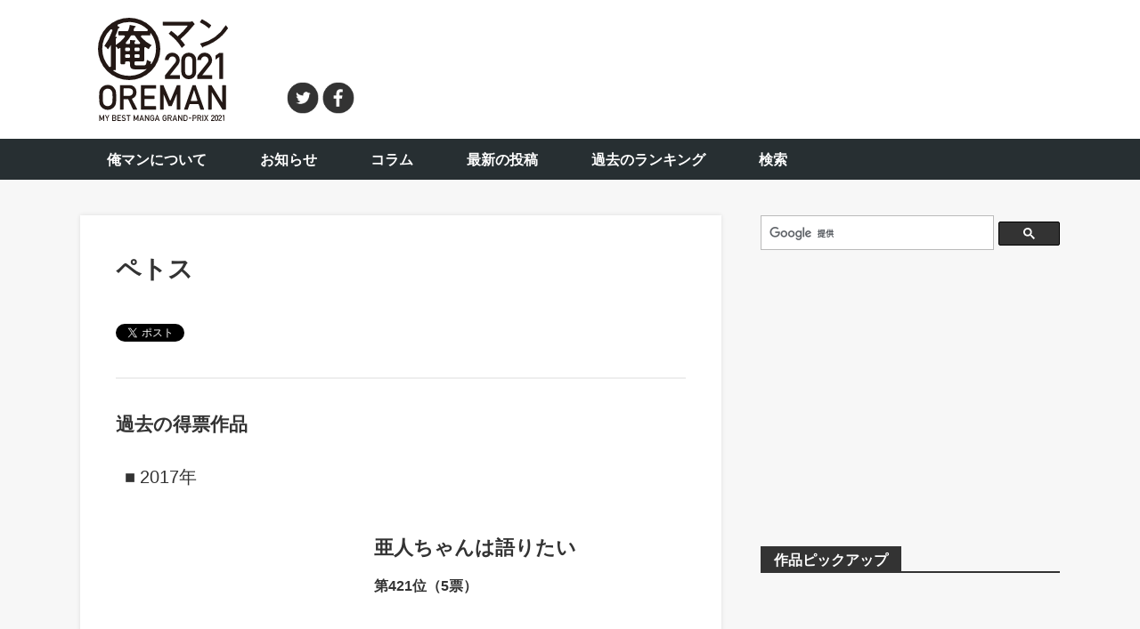

--- FILE ---
content_type: text/html; charset=UTF-8
request_url: https://oreman.jp/author/231/
body_size: 10984
content:
<!DOCTYPE html>
<html lang="ja">
<head>
  <meta charset="utf-8">
  <title>ペトス - #俺マン2021 特設サイト</title>
  <meta name="description" content="「俺マン」とは「俺マンガ大賞」を略して生まれた名称で、選定基準も参加資格もない、自分の独断と偏見でこの1年読んだマンガから面白かった作品を選ぶ、超個人的年間ベスト企画です。">  <meta name="viewport" content="width=device-width, user-scalable=no, initial-scale=1.0, maximum-scale=1.0, minimum-scale=1.0">
  <link rel='dns-prefetch' href='//s.w.org' />
<link rel='https://api.w.org/' href='https://oreman.jp/wp-json/' />
  <link rel="stylesheet" href="https://oreman.jp/assets/themes/oreman/assets/css/style.min.css?211221">
</head>
<body>
  <div id="fb-root"></div>

  <div class="l-wrapper">

    <header class="l-header">
      <div class="l-header-inner">
        <h1 class="l-header-logo"><a href="https://oreman.jp/"><img src="https://oreman.jp/assets/themes/oreman/assets/img/header/logo_2021.svg" alt="俺マン2021"></a></h1>
        <div class="l-header-ad">
          <script async src="https://pagead2.googlesyndication.com/pagead/js/adsbygoogle.js"></script>
          <!-- oreman_responsive_header -->
          <ins class="adsbygoogle ad-header"
               style="display:inline-block"
               data-ad-client="ca-pub-2993957422544056"
               data-ad-slot="4393725723"></ins>
          <script>
               (adsbygoogle = window.adsbygoogle || []).push({});
          </script>        </div>
        <div class="l-header-followus">
          <ul>
            <li><a href="https://twitter.com/nelja_jp" target="_blank" class="l-header-followus--twitter"></a></li>
            <li><a href="https://www.facebook.com/nelja.jp/" target="_blank" class="l-header-followus--facebook"></a></li>
          </ul>
        </div>
        <div class="l-header-menu">
          <a href="#gnav" class="js-menu-trigger">
            <span class="l-header-menu-bars">
              <span class="l-header-menu-bar"></span>
              <span class="l-header-menu-bar"></span>
              <span class="l-header-menu-bar"></span>
            </span>
          </a>
        </div>
      </div>
    </header>

    <nav class="navigation">
      <div class="navigation-inner">
        <ul class="navigation-list">
          <li class="navigation-sitename"><a href="https://oreman.jp/">俺マン2020</a></li>
          <li><a href="https://oreman.jp/about/">俺マンについて</a></li>
                    <li><a href="https://oreman.jp/news/">お知らせ</a></li>
          <li><a href="https://oreman.jp/column/">コラム</a></li>
          <li><a href="https://oreman.jp/tweet/">最新の投稿</a></li>
          <li><a href="https://oreman.jp/ranking/">過去のランキング</a></li>
          <li><a href="https://oreman.jp/search/">検索</a></li>
                  </ul>
      </div>
    </nav>

    <nav id="gnav" class="menu">
      <div class="menu-header">MENU</div>
      <div class="menu-close"><a href="#" class="js-menu-trigger"></a></div>
      <div class="menu-body">
        <ul class="menu-list">
          <li><a href="https://oreman.jp/about/" class="menu-item">俺マンについて</a></li>
                    <li><a href="https://oreman.jp/news/" class="menu-item">お知らせ</a></li>
          <li><a href="https://oreman.jp/column/" class="menu-item">コラム</a></li>
          <li><a href="https://oreman.jp/tweet/" class="menu-item">最新の投稿</a></li>
          <li><a href="https://oreman.jp/ranking/" class="menu-item">過去のランキング</a></li>
          <li><a href="https://oreman.jp/search/" class="menu-item">検索</a></li>
                  </ul>
      </div>
    </nav>

<main class="l-content">
  <div class="l-container">
    <div class="l-columns">
      <div class="l-column-main">
        <article class="l-author">
          <div class="l-author-detail">
            <h1 class="l-author-heading--primary">ペトス</h1>
            <div class="l-author-detail-sns">
              <ul class="social-buttons">
  <li><a href="http://twitter.com/share" class="twitter-share-button" data-text="" data-url="https://oreman.jp/author/231/" data-lang="ja"></a></li>
  <li><div class="fb-like" data-href="https://oreman.jp/author/231/" data-layout="button_count" data-share="true"></div></li>
  <li><a href="http://b.hatena.ne.jp/entry/https://oreman.jp/author/231/" class="hatena-bookmark-button" data-hatena-bookmark-title="" data-hatena-bookmark-layout="standard" title="このエントリーをはてなブックマークに追加"></a></li>
</ul>
            </div>
          </div>

          <div class="l-author-section">
            <h2 class="l-author-heading--secondary">過去の得票作品</h2>
            <dl class="l-author-comic-list">
              <dt>2017年</dt>
              <dd>
                <ul class="comic-list">
                  <li>
                    <div class="comic-row">
                      <div class="comic-row-inner">
                        <div class="comic-row-image-container">
                                                  </div>
                        <div class="comic-row-text-container">
                          <div class="comic-row-title"><a href="https://oreman.jp/comic/644/">亜人ちゃんは語りたい</a></div>
                          <div class="comic-row-info"></div>
                          <div class="comic-row-rank">第421位（5票）</div>
                        </div>
                      </div>
                    </div>
                  </li>                </ul>
              </dd><dt>2015年</dt>
              <dd>
                <ul class="comic-list">
                  <li>
                    <div class="comic-row">
                      <div class="comic-row-inner">
                        <div class="comic-row-image-container">
                                                  </div>
                        <div class="comic-row-text-container">
                          <div class="comic-row-title"><a href="https://oreman.jp/comic/644/">亜人ちゃんは語りたい</a></div>
                          <div class="comic-row-info"></div>
                          <div class="comic-row-rank">第8位（46票）</div>
                        </div>
                      </div>
                    </div>
                  </li>                </ul>
              </dd>            </dl>
          </div>
          
        </article>
      </div>
      <div class="l-column-sub">
        <section class="l-section-sub">
  <div class="l-section-body">
    <div class="l-search--sub">
      <script>
        (function() {
          var cx = '018044828305458003696:pfxcyl0ufry';
          var gcse = document.createElement('script');
          gcse.type = 'text/javascript';
          gcse.async = true;
          gcse.src = 'https://cse.google.com/cse.js?cx=' + cx;
          var s = document.getElementsByTagName('script')[0];
          s.parentNode.insertBefore(gcse, s);
        })();
      </script>
      <gcse:searchbox-only resultsUrl="https://oreman.jp/search/"></gcse:searchbox-only>
    </div>
  </div>
</section>
<div class="l-banner">
  <iframe src="https://rcm-fe.amazon-adsystem.com/e/cm?o=9&p=12&l=ur1&category=gift_certificates&banner=1TJ8XM5YGJR5WC15P202&f=ifr&linkID=3d6c5411a5fb433da4cf408fe38a96d3&t=oremanjp-22&tracking_id=oremanjp-22" width="300" height="250" scrolling="no" border="0" marginwidth="0" style="border:none;" frameborder="0"></iframe>
</div>


<section class="l-section-sub">
  <h1 class="l-section-heading"><span>作品ピックアップ</span></h1>
  <div class="l-section-body">
    <ul class="pickup-comic js-pickup-comic">
          </ul>
  </div>
</section>

<div class="l-banner">
  <a href="http://nelja.jp" target="_blank"><img src="https://oreman.jp/assets/themes/oreman/assets/img/dummy/nelja.jpg" alt="nelja"></a>
  <p>「マンガの話をしよう」ネルヤ</p>
</div>

<div class="l-banner tracking-banner js-tracking-banner">
  <div class="inner">
    <script async src="//pagead2.googlesyndication.com/pagead/js/adsbygoogle.js"></script>
    <!-- oreman_side2 -->
    <ins class="adsbygoogle"
         style="display:inline-block;width:300px;height:600px"
         data-ad-client="ca-pub-2993957422544056"
         data-ad-slot="4298360526"></ins>
    <script>
    (adsbygoogle = window.adsbygoogle || []).push({});
    </script>
  </div>
</div>      </div>
    </div>
  </div>
</main>


    <footer class="l-footer">
      <nav class="l-footer-nav">
        <ul class="l-footer-nav-list">
          <li><a href="https://oreman.jp/about/">俺マンについて</a></li>
          <li><a href="https://oreman.jp/news/">お知らせ</a></li>
          <li><a href="https://oreman.jp/tweet/">最新の投稿</a></li>
          <li><a href="https://oreman.jp/ranking/">過去のランキング</a>
                      </li>
          <li><a href="https://oreman.jp/search/">検索</a>
                    <li><a href="https://oreman.jp/contact/">お問い合わせ</a></li>
        </ul>
      </nav>
      <div class="l-footer-copyright">&copy;俺マン2020</div>
    </footer>

  </div>

  <script>
  window.twttr = function(d, s, id) {
    var js, fjs = d.getElementsByTagName(s)[0],
      p = /^http:/.test(d.location) ? 'http' : 'https',
      t = window.twttr || {};
    if (d.getElementById(id)) return t;
    js = d.createElement(s);
    js.id = id;
    js.src = p + '://platform.twitter.com/widgets.js';
    fjs.parentNode.insertBefore(js, fjs);

    t._e = [];
    t.ready = function(f) {
      t._e.push(f);
    };

    return t;

  }(document, 'script', 'twitter-wjs');
  </script>
  <script>
  (function(d, s, id) {
    var js, fjs = d.getElementsByTagName(s)[0];
    if (d.getElementById(id)) return;
    js = d.createElement(s);
    js.id = id;
    js.src = "//connect.facebook.net/ja_JP/sdk.js#xfbml=1&version=v2.8";
    fjs.parentNode.insertBefore(js, fjs);
  }(document, 'script', 'facebook-jssdk'));
  </script>
  <script type="text/javascript" src="https://b.st-hatena.com/js/bookmark_button.js" charset="utf-8" async="async"></script>

  <script src="https://oreman.jp/assets/themes/oreman/assets/js/libs.min.js"></script>
  <script src="https://oreman.jp/assets/themes/oreman/assets/js/script.min.js?17030921"></script>

  <script>
  (function(i,s,o,g,r,a,m){i['GoogleAnalyticsObject']=r;i[r]=i[r]||function(){
  (i[r].q=i[r].q||[]).push(arguments)},i[r].l=1*new Date();a=s.createElement(o),
  m=s.getElementsByTagName(o)[0];a.async=1;a.src=g;m.parentNode.insertBefore(a,m)
  })(window,document,'script','https://www.google-analytics.com/analytics.js','ga');
  ga('create', 'UA-30831102-2', 'auto');
  ga('send', 'pageview');
  </script>
<script type='text/javascript' src='https://oreman.jp/wp/wp-includes/js/wp-embed.min.js?ver=4.9.19'></script>

</body>
</html>

--- FILE ---
content_type: text/html; charset=utf-8
request_url: https://www.google.com/recaptcha/api2/aframe
body_size: 115
content:
<!DOCTYPE HTML><html><head><meta http-equiv="content-type" content="text/html; charset=UTF-8"></head><body><script nonce="4XRjMt6ADUxAyTxCdWgQew">/** Anti-fraud and anti-abuse applications only. See google.com/recaptcha */ try{var clients={'sodar':'https://pagead2.googlesyndication.com/pagead/sodar?'};window.addEventListener("message",function(a){try{if(a.source===window.parent){var b=JSON.parse(a.data);var c=clients[b['id']];if(c){var d=document.createElement('img');d.src=c+b['params']+'&rc='+(localStorage.getItem("rc::a")?sessionStorage.getItem("rc::b"):"");window.document.body.appendChild(d);sessionStorage.setItem("rc::e",parseInt(sessionStorage.getItem("rc::e")||0)+1);localStorage.setItem("rc::h",'1768825205766');}}}catch(b){}});window.parent.postMessage("_grecaptcha_ready", "*");}catch(b){}</script></body></html>

--- FILE ---
content_type: application/javascript
request_url: https://oreman.jp/assets/themes/oreman/assets/js/script.min.js?17030921
body_size: 2325
content:
!function(e){e(function(){!function(){e(".js-top-slider")[0]&&e(".js-top-slider").slick({autoplay:!0,autoplaySpeed:3e3,slidesToShow:3,slidesToScroll:1,nextArrow:'<button type="button" class="top-pickup-arrow--next">Next</button>',prevArrow:'<button type="button" class="top-pickup-arrow--prev">Prev</button>',responsive:[{breakpoint:640,settings:{slidesToShow:1,arrows:!1}}]})}(),function(){e(".js-pickup-comic").get(0)&&e(".js-pickup-comic").slick({autoplay:!0,autoplaySpeed:3e3,slidesToShow:1,adaptiveHeight:!0,nextArrow:'<button type="button" class="pickup-comic-arrow--next">Next</button>',prevArrow:'<button type="button" class="pickup-comic-arrow--prev">Prev</button>'})}(),e(window).on("load",function(){e(".js-equalHeight-list").find(".top-pickup-panel").equalHeight()}),function(){if(e(".js-tracking-banner")[0]){var t=e(window),o=e(".js-tracking-banner"),i=o.find(".inner");if(t.width()<640)return void e(".js-tracking-banner").remove();var n=e(document).height()-e(".l-footer").height()-o.height()-20;e(window).on("scroll",function(){t.scrollTop()>o.offset().top&&t.scrollTop()<=n?i.css({position:"fixed",left:o.offset().left+o.width()/2}):i.css({position:"absolute",left:"50%"})})}}(),function(){var t=!1;e(window).on("resize",function(){e(window).width()>=640&&t&&(e(".menu").removeClass("is-active"),e("body").removeClass("is-menu-open"),e(".l-wrapper").css("height","auto"))}),e(".js-menu-trigger").on("click",function(o){if(o.preventDefault(),t)e(".menu").removeClass("is-active"),e("body").removeClass("is-menu-open"),e(".l-wrapper").css("height","auto");else{var i=e(this).attr("href");if(!e(i)[0])return;e(i).addClass("is-active"),e("body").addClass("is-menu-open"),e(".l-wrapper").css("height",e(window).height())}t=!t})}()})}(jQuery),twttr.ready(function(){twttr.events.bind("loaded",function(e){var t=0,o=0,i=0,n=$(".js-equalHeight-list").find(".vote-panel");n.each(function(e,s){o<$(s).find(".vote-panel-tweet").outerHeight()&&(o=$(s).find(".vote-panel-tweet").outerHeight()),i<$(s).find(".vote-panel-vote").outerHeight()&&(i=$(s).find(".vote-panel-vote").outerHeight()),e%2===1&&($(n[e]).find(".vote-panel-tweet").css("height",o),$(n[e-1]).find(".vote-panel-tweet").css("height",o),$(n[e]).find(".vote-panel-vote").css("height",i),$(n[e-1]).find(".vote-panel-vote").css("height",i),o=0,i=0,t=0)})})});